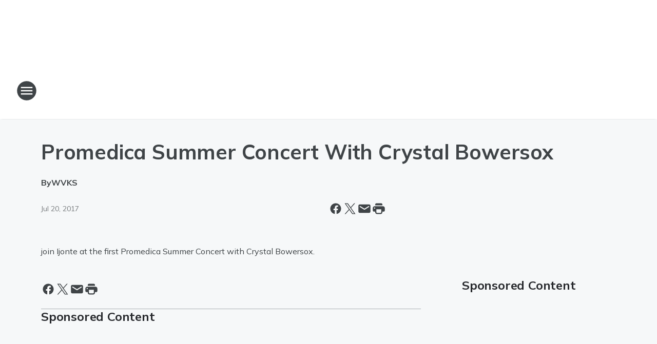

--- FILE ---
content_type: text/css
request_url: https://static.inferno.iheart.com/inferno/styles/core-page-blocks-recommendation-Recommendation-component.2fbf0f823711108d2479.css
body_size: -175
content:
.component-recommendation .OUTBRAIN .ob-grid-layout .ob-rec-image-container .ob-rec-image,.component-recommendation .OUTBRAIN .ob-grid-layout .ob-rec-rtb-image,.component-recommendation .OUTBRAIN .ob-widget .ob-rec-image-container .ob-rec-image,.component-recommendation .OUTBRAIN .ob-widget .ob-rec-rtb-image{border-radius:.6rem}.component-recommendation .OUTBRAIN .ob-grid-layout .ob-widget-items-container,.component-recommendation .OUTBRAIN .ob-widget .ob-widget-items-container{grid-row-gap:2.4rem}.component-recommendation .OUTBRAIN .ob-grid-layout .ob-rec-text,.component-recommendation .OUTBRAIN .ob-widget .ob-rec-text{color:var(--palette-grey-600);font-size:1.6rem;font-weight:700;line-height:2rem}.component-recommendation .OUTBRAIN .ob-grid-layout .ob-rec-source,.component-recommendation .OUTBRAIN .ob-widget .ob-rec-source{color:var(--palette-grey-500);font-size:1.2rem;line-height:1.6rem}.component-recommendation .OUTBRAIN .ob-grid-layout .ob-sub-units,.component-recommendation .OUTBRAIN .ob-widget .ob-sub-units{margin-top:1.2rem}@media screen and (max-width:768px){.not-for-mobile{display:none}}
/*# sourceMappingURL=core-page-blocks-recommendation-Recommendation-component.2fbf0f823711108d2479.css.map*/

--- FILE ---
content_type: text/css
request_url: https://static.inferno.iheart.com/inferno/styles/core-page-blocks-datasource-DatasourceLoader-component.ed118ca85e0cefc658b6.css
body_size: 89
content:
.CalendarDatasourceMenu-module_componentCalendarMenu_obs3E{--tab-underline-color:transparent;color:var(--palette-grey-600);margin:-3.2rem 0 0;position:relative}.CalendarDatasourceMenu-module_componentCalendarMenu_obs3E ul{display:flex;flex-direction:row;flex-wrap:nowrap;list-style:none;margin:0;max-width:100vw;overflow-x:auto;overflow-y:hidden;padding:0;width:100%}.CalendarDatasourceMenu-module_componentCalendarMenu_obs3E ul li{font-size:1.6rem;line-height:2rem;margin:0 2.4rem 3.2rem 0;text-align:center;white-space:nowrap}.CalendarDatasourceMenu-module_componentCalendarMenu_obs3E ul li a{border-bottom:.4rem solid var(--tab-underline-color);color:currentColor;font-size:var(--heading-5-font-size);font-weight:var(--heading-font-weight);line-height:var(--heading-5-line-height);margin:var(--heading-margin-default);padding:0 0 .4rem;text-decoration:none}.CalendarDatasourceMenu-module_componentCalendarMenu_obs3E ul li a.CalendarDatasourceMenu-module_active_oWPjY,.CalendarDatasourceMenu-module_componentCalendarMenu_obs3E ul li a:active,.CalendarDatasourceMenu-module_componentCalendarMenu_obs3E ul li a:hover{--tab-underline-color:var(--accent-color);border-bottom-color:var(--tab-underline-color);color:var(--tabs-text-active-color)}
/*# sourceMappingURL=core-page-blocks-datasource-DatasourceLoader-component.ed118ca85e0cefc658b6.css.map*/

--- FILE ---
content_type: application/javascript
request_url: https://static.inferno.iheart.com/inferno/scripts/local.ebca40387bc6507a0acd.js
body_size: 6920
content:
"use strict";(globalThis.__LOADABLE_LOADED_CHUNKS__=globalThis.__LOADABLE_LOADED_CHUNKS__||[]).push([["local","UserProfile-component"],{"./src/app/core/chrome/Header.component.tsx":(e,s,n)=>{n.d(s,{h:()=>K});var t=n("../../../node_modules/.pnpm/react@17.0.2/node_modules/react/index.js"),o=n("../../../node_modules/.pnpm/react-i18next@11.10.0_i18next@20.3.3_react@17.0.2/node_modules/react-i18next/dist/es/Translation.js"),r=n("../../../node_modules/.pnpm/mobx-react@7.2.0_mobx@6.3.2_react-dom@17.0.2_react@17.0.2__react@17.0.2/node_modules/mobx-react/dist/mobxreact.esm.js"),c=n("../../../packages/renderer/shared/core/src/lib/clickSection.tsx"),i=n("../../../packages/renderer/shared/core/src/utilities/window.ts"),a=n("./src/app/core/chrome/HeaderUser.component.tsx"),l=n("../../../packages/shared/core/src/lib/logging.ts"),d=n("../../../node_modules/.pnpm/classnames@2.3.1/node_modules/classnames/index.js"),p=n.n(d),m=n("../../../node_modules/.pnpm/react-dom@17.0.2_react@17.0.2/node_modules/react-dom/index.js"),u=n("../../../node_modules/.pnpm/react-router@5.2.0_react@17.0.2/node_modules/react-router/esm/react-router.js"),h=n("./src/app/core/components/icons/HamburgerIcon.component.tsx"),x=n("../../../node_modules/.pnpm/react@17.0.2/node_modules/react/jsx-runtime.js");const g=()=>(0,x.jsx)("svg",{tabIndex:-1,focusable:"false",className:"svg-icon scroll_down_arrow_Icon",width:"32",height:"32",viewBox:"0 0 32 32",fill:"none",xmlns:"http://www.w3.org/2000/svg",children:(0,x.jsx)("g",{"data-name":"Layer 2",children:(0,x.jsx)("path",{d:"M12 2a10 10 0 1010 10A10 10 0 0012 2zm3.69 11.86l-3 2.86a.49.49 0 01-.15.1.54.54 0 01-.16.1.94.94 0 01-.76 0 1 1 0 01-.33-.21l-3-3a1 1 0 011.42-1.42l1.29 1.3V8a1 1 0 012 0v5.66l1.31-1.25a1 1 0 011.38 1.45z",className:"primary-path"})})}),j=()=>(0,x.jsx)("svg",{tabIndex:-1,focusable:"false",className:"svg-icon scroll_up_arrow_Icon",width:"32",height:"32",viewBox:"0 0 32 32",fill:"none",xmlns:"http://www.w3.org/2000/svg",children:(0,x.jsx)("g",{"data-name":"Layer 2",children:(0,x.jsx)("path",{d:"M12 22A10 10 0 102 12a10 10 0 0010 10zM8.31 10.14l3-2.86a.49.49 0 01.15-.1.54.54 0 01.16-.1.94.94 0 01.76 0 1 1 0 01.33.21l3 3a1 1 0 01-1.42 1.42L13 10.41V16a1 1 0 01-2 0v-5.66l-1.31 1.25a1 1 0 01-1.38-1.45z",className:"primary-path"})})});var b=n("../../../packages/renderer/shared/ui/src/icons/SocialIcons.component.tsx"),v=n("../../../packages/renderer/shared/core/src/lib/resize-watcher.ts"),_=n("../../../packages/renderer/shared/core/src/utilities/route.ts"),f=n("../../../packages/renderer/shared/core/src/lib/social.ts"),w=n("./src/app/core/lib/utilities.ts"),N=n("../../../packages/renderer/shared/core/src/utilities/live-station.ts"),y=n("./src/app/core/ui/index.ts"),k=n("./src/app/core/ui/constants.ts"),A=n("../../../node_modules/.pnpm/i18next@20.3.3/node_modules/i18next/i18next.min.js"),S=n.n(A),I=n("./src/app/core/components/icons/ExpandIcon.component.tsx"),P=n("./src/app/core/components/remote/Remote.component.tsx"),L=n("./src/app/core/lib/menu.ts"),C=n("../../../packages/shared/core/src/utils/slugify.ts"),$=n("../../../packages/shared/core/src/services/Aptivada.ts"),M=n("./src/app/core/chrome/NavigationMenu.component.tsx");const H=(0,r.f3)("store")((e=>{let{store:s,mainNavOpen:n=!1,forceOpen:o=!1}=e;if(!s)return null;const r=(0,t.useMemo)((()=>{const e={};return s.site.micrositeReferences.forEach((s=>e[`/index${s._id}`]=s.slug)),e}),[s.site.micrositeReferences]),[c,a]=(0,t.useState)(o),l=(0,t.useRef)(!1),d=(0,t.useCallback)((()=>{l.current&&a(!1)}),[l,a]),m=(0,t.useCallback)((()=>{if(l.current){if(!c){const e=s.page.currentPage;if(e){const n=e?`${s.microsite?"microsite_":""}${e.name}`:"";let t="";(0,i.Ax)()&&(t=window.location.href),s.onAnalyticsAction.dispatch({sectionName:"parent_nav",pageName:n,context:S().t("promotions")||"",action:"click",url:"",referrer:t})}}a(!c)}}),[l,c,a,s]);(0,t.useEffect)((()=>{l.current=!0,c&&!n&&d()}),[c,n,l,d]);const u=(0,t.useMemo)((()=>p()("menu-top-label","menu-toggler",{open:c&&n})),[c,n]),{navigation:h}=s.site.sections??{},{slug:g}=s.site.index,j=`contestsloader-${g}`,b=(0,x.jsx)(M.z,{menu:{type:"link",label:S().t("contest_rules"),href:(0,_.ab)(s.site,"rules")}});return(0,x.jsxs)("li",{className:u,children:[(0,x.jsxs)("button",{"aria-label":`Toggle Menu for ${S().t("promotions")}`,className:"button-text",onClick:m,tabIndex:0,children:[(0,x.jsx)("span",{className:"menu-label",children:S().t("promotions")}),(0,x.jsx)(I.Q,{})]}),(0,x.jsxs)("ul",{className:"submenu-container","aria-hidden":!c,children:[(0,x.jsx)(P.N,{loader:()=>(0,$.T)({accountId:g},s.tags.surrogateKeys,s.getSdkOpts()),cacheKey:j,fallback:b,showLoading:!1,children:e=>{let{data:n}=e;if(n?.length){const e=n.slice(0,5).map(((e,n)=>{const t={type:"link",label:e.title.trim(),href:s?.site?e.gridRedirect||(0,_.ab)(s?.site,"promotion",{slug:`${(0,C.lV)(e.title.trim(),6)}-${e.appId}`}):"#",context:`contest_${n}`};return(0,x.jsx)("li",{children:(0,x.jsx)(M.z,{menu:t,context:t.label?`${(0,C.lV)(t.label)}_${n}`:void 0})},`contest_${n}`)}));return(0,x.jsxs)(x.Fragment,{children:[e,(0,x.jsx)("li",{children:(0,x.jsx)(M.z,{menu:{type:"link",label:S().t("all_promotions"),href:(0,_.ab)(s.site,"promotions")}})})]})}return null}}),h?.national_promotions?h.national_promotions.map(((e,n)=>{const t=(0,L.S)(e,s.env.MICROSITE_ROOT,null,s.site,r);return(0,x.jsx)("li",{children:(0,x.jsx)(M.z,{menu:t,context:t.label?`${(0,C.lV)(t.label)}_${n}`:void 0})},`np_${n}`)})):null,(0,x.jsx)("li",{children:b})]})]})}));var O=n("./src/app/core/chrome/StationLogo.component.tsx"),T=n("./src/app/core/chrome/UserProfile.component.tsx");const B=l.b9.logger("Navigation.component"),R=(0,r.f3)("store")((e=>{let{open:s,menus:n,store:r,social:c,sections:a,closeNav:l}=e;if(!r||!n)return null;const d=p()({open:s}),m=(0,N.c)(r.site,r.env),u=(0,t.useRef)(null),[h,f]=(0,t.useState)(0),[w,A]=(0,t.useState)(!1),[S,I]=(0,t.useState)(!0),P=()=>{const e=u?.current?.getBoundingClientRect();e&&f(Math.floor(e.top));let s=0;const n=u?.current?.offsetHeight;n&&(s=Object.values(u?.current.childNodes).reduce(((e,s)=>e+s.offsetHeight),-2)),A(n<s)};return(0,t.useEffect)((()=>{if((0,i.Ax)()){P(),v.n.onWidthChange.subscribe(P);const e=()=>{if(u.current){const{scrollTop:e,scrollHeight:s,clientHeight:n}=u.current;I(s-e===n?!S:S)}};return window.addEventListener("scroll",e,!0),()=>{v.n.onWidthChange.unsubscribe(P),window.removeEventListener("scroll",e)}}}),[]),(0,x.jsxs)(t.Fragment,{children:[(0,x.jsxs)("nav",{className:d,tabIndex:s?0:-1,"aria-hidden":!s,"aria-label":"Primary Site Navigation",id:"component-site-nav",children:[(0,x.jsxs)("header",{className:"navbar-header",children:[(0,x.jsx)(O.g,{}),(0,x.jsx)(y.PZ,{click:l,label:"Close Site Navigation"})]}),(0,x.jsx)("hr",{className:"divider"}),(0,x.jsx)("section",{className:"nav-inner-wrapper",ref:u,children:(0,x.jsxs)("ul",{style:{maxHeight:`calc(100vh - ${h+100}px)`},className:"menu-container main-nav",children:[m&&a.partners?.iheartradio_switch?(0,x.jsx)("li",{className:"menu-top-label",children:(0,x.jsx)(o.W,{children:e=>(0,x.jsx)("button",{"aria-label":e("listen"),className:"button-text",onClick:()=>r.player.togglePlayback(r,{sectionName:"nav_menu_item",batch:l}),tabIndex:0,children:(0,x.jsx)("span",{className:"menu-label",children:e("listen")})})})}):null,n&&n.map(((e,n)=>(0,x.jsx)(M.i,{mainNavOpen:s,forceOpen:e.forceOpen,menu:e,store:r},n))),r?.site.sections.navigation?.contest_nav_switch?(0,x.jsx)(H,{mainNavOpen:s,store:r}):null,a.navigation?.contact_menu_switch?(0,x.jsx)("li",{className:"menu-top-label",children:(0,x.jsx)(o.W,{children:e=>(0,x.jsx)(y.Bn,{to:(0,_.ab)(r.site,"contact")||"",context:"contact",children:e("contact")})})}):null,a.partners?.postup_switch?(0,x.jsx)("li",{className:"menu-top-label",children:(0,x.jsx)(o.W,{children:e=>(0,x.jsx)(y.Bn,{to:(0,_.ab)(r.site,"newsletter")||"",context:"newsletter",children:e("newsletter")})})}):null,a.navigation?.advertise_switch?(0,x.jsx)("li",{className:"menu-top-label",children:(0,x.jsx)(o.W,{children:e=>(0,x.jsx)(y.Bn,{to:(0,_.ab)(r.site,"advertise")||"",context:"advertise",children:e("advertise_with_us",{name:r.site.sections.general?.name})})})}):null,a.navigation?.advertise_switch?(0,x.jsx)("li",{className:"menu-top-label",children:(0,x.jsx)("a",{href:`tel:${k.aP}`,children:k.aP})}):null,c?(0,x.jsx)(b.H,{networks:c}):null,w?(0,x.jsx)("button",{className:"button-text overflow-indicator",onClick:()=>{let e=u.current?.scrollHeight;S||(e=0),u.current?.scroll({behavior:"smooth",top:e}),I(!S)},children:S?(0,x.jsx)("span",{className:"arrow-icon",children:(0,x.jsx)(g,{})}):(0,x.jsx)("span",{className:"arrow-icon",children:(0,x.jsx)(j,{})})}):null]})}),(0,x.jsxs)("footer",{className:"navbar-footer",children:[a.navigation?.search_switch?(0,x.jsx)(y.Rj,{location:"nav",scrollIntoView:!0}):null,(0,x.jsx)(T.UserProfile,{location:"nav"})]})]}),s?(0,x.jsx)("div",{className:"scroll-blocker",onClick:l,"aria-label":"Window Scroll Blocker"}):null]})})),E=(0,r.f3)("store")((0,r.Pi)((e=>{const s=(0,u.k6)(),n=(0,t.useMemo)((()=>e.social??(0,f.i)(e.sections.social)??[]),[e.social,e.sections.social]),[o,r]=(0,t.useState)(!1),c=(0,t.useCallback)((function(){let s=arguments.length>0&&void 0!==arguments[0]?arguments[0]:!o;if(s){const s=e.store?.page.currentPage;if(s){const n=s?`${e.store?.microsite?"microsite_":""}${s.name}`:"";let t="";(0,i.Ax)()&&(t=window.location.href),e.store?.onAnalyticsAction.dispatch({sectionName:"nav",pageName:n,context:"hamburger_menu",action:"click",url:"",referrer:t})}}r(s)}),[e.store?.microsite,e.store?.page.currentPage,e.store?.onAnalyticsAction,o]),a=(0,t.useCallback)((()=>c(!1)),[c]);(0,t.useEffect)((()=>{s.listen(a),e?.store?.onAuthAction?.subscribe((e=>{"pending"===e.action&&a()})),e?.store?.onContestAction?.subscribe((e=>{"contest_open"===e.action&&a()})),e?.store?.onAnalyticsAction?.subscribe((e=>{const{action:s,type:n}=e;"link_warning"===n?.toString()&&"click"===s&&a()})),(0,i.Ax)()&&(0,w.M1)(!o,"nav")}),[a,s,o,e?.store?.onAnalyticsAction,e?.store?.onAuthAction,e?.store?.onContestAction]);const l=(0,t.useMemo)((()=>(0,i.Ax)()&&"undefined"==typeof process?m.createPortal((0,x.jsx)(R,{open:o,menus:e.menus,social:n,closeNav:a,sections:e.sections}),document.body):(0,x.jsx)(R,{open:o,menus:e.menus,social:n,closeNav:a,sections:e.sections})),[a,o,e.menus,e.sections,n]);return e.store?(0,x.jsxs)(t.Fragment,{children:[(0,x.jsx)("button",{"aria-label":"Open Site Navigation",className:"nav-toggler",onClick:c,tabIndex:0,children:(0,x.jsx)(h.U,{})}),l]}):(B.error("No Store Available!"),null)})));var W=n("./src/app/core/components/icons/PlayIcon.component.tsx"),U=n("./src/app/core/components/icons/StopIcon.component.tsx");const z="HeaderListenLive-module_component-listen-live_lLrFM",q="HeaderListenLive-module_icon-only_dwnol",F="HeaderListenLive-module_toggle-btn_6gy+0",Z="HeaderListenLive-module_btn-content_mrvBG",D=e=>{let{playback:s,showIconOnly:n,showText:o}=e;if(n)return s?(0,x.jsx)(U.w,{}):(0,x.jsx)(W.o,{});return s?(r=o,(0,x.jsxs)(t.Fragment,{children:[(0,x.jsx)(U.w,{}),r?S().t("listen_stop"):S().t("listen_stop_mob")]})):(e=>(0,x.jsxs)(t.Fragment,{children:[(0,x.jsx)(W.o,{}),e?S().t("listen_play"):S().t("listen_play_mob")]}))(o);var r},V=(0,r.f3)("store")((0,r.Pi)((e=>{let{store:s}=e;if(!s)return null;const{playback:n,inProgress:o,togglePlayback:r}=s.player,[c,a]=(0,t.useState)(null),[l,d]=(0,t.useState)(null),m=null!==c||null!==l,u=p()(z,{[q]:l}),h=()=>{window.innerWidth>k.qu.smallTabletBreakpoint?a(!0):a(!1),window.innerWidth<k.qu.headerGridBreakpoint?d(!0):d(!1)};return(0,t.useEffect)((()=>{if((0,i.Ax)())return h(),v.n.onWidthChange.subscribe(h),()=>v.n.onWidthChange.unsubscribe(h)}),[]),m?(0,x.jsx)("div",{className:u,children:o?(0,x.jsx)(y.$j,{visible:!0}):(0,x.jsx)("button",{onClick:()=>r(s,{sectionName:"header"}),className:F,"aria-label":"Play Stream Now",children:(0,x.jsx)("span",{className:Z,children:(0,x.jsx)(D,{playback:n,showIconOnly:l,showText:c})})})}):null})));var G=n("./src/app/core/chrome/HeaderSearch.component.tsx");const K=(0,r.f3)("store")((0,r.Pi)((e=>{let{store:s,open:n}=e;if(!s)return null;const{site:r,device:l,page:d}=s,p=r.config.sections?.design,m=d.currentPage?.tags.filter((e=>"display-hints/hide-listen-now"===e.id.trim())).length,u=(0,t.useMemo)((()=>{if(null===l.enableHeaderSearch)return null;const e=m||!p||!p.ihr_embed_player_bar_switch||!p.ihr_embed_player_bar_stream_theme;return l.enableHeaderSearch||e?(0,x.jsx)(G.w,{location:"header"}):(0,x.jsx)(V,{})}),[l.enableHeaderSearch,p,m]);return(0,t.useEffect)((()=>{(0,i.Ax)()&&s.device.refresh(navigator)}),[s.device]),(0,x.jsx)("header",{className:"component-site-header",children:(0,x.jsxs)("section",{className:"main-header-items",children:[(0,x.jsx)(c.G.Provider,{value:"nav",children:(0,x.jsx)(o.W,{children:e=>(0,x.jsx)(E,{menus:r.sections.navigation?.menu,open:n,sections:r.sections,t:e})})}),(0,x.jsxs)(c.G.Provider,{value:"header",children:[(0,x.jsx)(O.g,{}),(0,x.jsxs)("section",{className:"listen-user-container",children:[u,(0,x.jsx)(a.F,{showMenu:!1})]})]})]})})})))},"./src/app/core/chrome/NavigationMenu.component.tsx":(e,s,n)=>{n.d(s,{i:()=>j,z:()=>g});var t=n("../../../node_modules/.pnpm/classnames@2.3.1/node_modules/classnames/index.js"),o=n.n(t),r=n("../../../node_modules/.pnpm/mobx-react@7.2.0_mobx@6.3.2_react-dom@17.0.2_react@17.0.2__react@17.0.2/node_modules/mobx-react/dist/mobxreact.esm.js"),c=n("../../../node_modules/.pnpm/react@17.0.2/node_modules/react/index.js"),i=n("./src/app/core/components/icons/ExpandIcon.component.tsx"),a=n("./src/app/core/lib/menu.ts"),l=n("../../../packages/shared/core/src/utils/slugify.ts"),d=n("../../../packages/renderer/shared/core/src/utilities/window.ts"),p=n("./src/app/core/ui/index.ts"),m=n("./src/app/core/components/icons/ExternalLinkIcon.component.tsx"),u=n("../../../packages/renderer/shared/core/src/lib/clickSection.tsx"),h=n("../../../node_modules/.pnpm/react@17.0.2/node_modules/react/jsx-runtime.js");const x=(0,r.f3)("store")((e=>{let{label:s,url:n,context:t,type:o,store:r}=e;if(!o||!r)return null;const i=(0,c.useRef)(t),a=(0,c.useCallback)(((e,n)=>{const t=r.page.currentPage,c=t?`${r.microsite?"microsite_":""}${t.name}`:"";i.current||(i.current=s||("string"==typeof n?n:""));let a="";(0,d.Ax)()&&(a=window.location.href),r.onAnalyticsAction.dispatch({sectionName:e,pageName:c,context:i.current,action:"click",url:n,referrer:a,type:o})}),[r,s,o]);return(0,h.jsx)(u.G.Consumer,{children:e=>(0,h.jsx)("button",{"aria-label":`${s||"menu item"}`,className:"button-text",onClick:()=>a(e,n),children:(0,h.jsxs)("span",{className:"menu-label",children:[s,(0,h.jsx)(m.h,{})]})})})})),g=e=>{let{menu:s,context:n}=e;return s.type&&"link_warning"===s.type?(0,h.jsx)(x,{url:s.href??"",label:s.label??"",type:s.type??""}):(0,h.jsx)(p.Bn,{to:s.href||"",label:s.label||"",target:s.target||"",context:n||s.context,children:s.label})},j=(0,r.f3)("store")((e=>{let{menu:s,store:n,mainNavOpen:t=!1,forceOpen:r=!1}=e;if(!n)return null;const p=(0,c.useMemo)((()=>{const e={};return n.site.micrositeReferences.forEach((s=>e[`/index${s._id}`]=s.slug)),e}),[n.site.micrositeReferences]),m=(0,c.useMemo)((()=>(0,a.S)(s,n.env.MICROSITE_ROOT,null,n.site,p)),[s,n,p]),[u,x]=(0,c.useState)(r),j=(0,c.useRef)(!1),b=(0,c.useCallback)((()=>{j.current&&x(!1)}),[j,x]),v=(0,c.useCallback)((()=>{if(j.current){if(!u){const e=n.page.currentPage;if(e){const t=e?`${n.microsite?"microsite_":""}${e.name}`:"";let o="";(0,d.Ax)()&&(o=window.location.href),n.onAnalyticsAction.dispatch({sectionName:"parent_nav",pageName:t,context:s.label||"",action:"click",url:"",referrer:o})}}x(!u)}}),[s,j,u,x,n]);(0,c.useEffect)((()=>{j.current=!0,u&&!t&&b()}),[u,t,j,b]);const _=(0,c.useMemo)((()=>o()("menu-top-label","menu-toggler",{open:u&&t})),[u,t]);return m.children?.length?(0,h.jsxs)("li",{"data-testid":"menu-top-label",className:_,children:[(0,h.jsxs)("button",{"aria-label":`Toggle Menu for ${s.label||"menu item"}`,className:"button-text",onClick:v,tabIndex:0,children:[(0,h.jsx)("span",{className:"menu-label",children:s.label}),(0,h.jsx)(i.Q,{})]}),(0,h.jsx)("ul",{className:"submenu-container","aria-hidden":!u,children:s.children?s.children.map(((e,n)=>e&&e.href&&e.label?(0,h.jsx)("li",{children:(0,h.jsx)(g,{menu:e,context:s.label?`${(0,l.lV)(s.label)}_${n}`:void 0})},n):null)):null})]}):(0,h.jsx)("li",{className:"menu-top-label",children:(0,h.jsx)(g,{menu:m})})}))},"./src/app/core/chrome/PushdownAd.component.tsx":(e,s,n)=>{n.d(s,{r:()=>l});var t,o=n("../../../node_modules/.pnpm/mobx-react@7.2.0_mobx@6.3.2_react-dom@17.0.2_react@17.0.2__react@17.0.2/node_modules/mobx-react/dist/mobxreact.esm.js"),r=n("../../../node_modules/.pnpm/react@17.0.2/node_modules/react/index.js"),c=n("../../../packages/renderer/shared/core/src/lib/ads.ts"),i=n("./src/app/core/page-blocks/Ad.component.tsx"),a=n("../../../node_modules/.pnpm/react@17.0.2/node_modules/react/jsx-runtime.js");let l=(0,o.f3)("store")(t=(0,o.Pi)(t=class extends r.Component{render(){const{store:e}=this.props;if(!e?.page.currentPage)return null;const s=(0,c.B7)(e.page.currentPage);return s?(0,a.jsx)("div",{className:"component-pushdown",children:(0,a.jsx)(i.Ad,{block:s,isPrimary:s?.id===e.primaryBlockId})}):null}})||t)||t},"./src/app/core/chrome/UserProfile.component.tsx":(e,s,n)=>{n.r(s),n.d(s,{UserProfile:()=>x,default:()=>g});var t,o=n("../../../node_modules/.pnpm/classnames@2.3.1/node_modules/classnames/index.js"),r=n.n(o),c=n("../../../node_modules/.pnpm/mobx-react@7.2.0_mobx@6.3.2_react-dom@17.0.2_react@17.0.2__react@17.0.2/node_modules/mobx-react/dist/mobxreact.esm.js"),i=n("../../../node_modules/.pnpm/react@17.0.2/node_modules/react/index.js"),a=n("../../../node_modules/.pnpm/react-i18next@11.10.0_i18next@20.3.3_react@17.0.2/node_modules/react-i18next/dist/es/Translation.js"),l=n("./src/app/core/components/icons/ExpandIcon.component.tsx"),d=n("./src/app/core/components/icons/UserIcon.component.tsx"),p=n("./src/app/core/ui/index.ts"),m=n("./src/app/core/components/ResponsiveImage.component.tsx"),u=n("./src/app/core/ui/constants.ts"),h=n("../../../node_modules/.pnpm/react@17.0.2/node_modules/react/jsx-runtime.js");let x=(0,c.f3)("store")(t=(0,c.Pi)(t=class extends i.Component{constructor(e){super(e),this.mounted=!1,this.login=()=>{this.props.store?.onAuthAction.dispatch({action:"pending"});const e=this.props.store?.page.currentPage;if(e){const s=e?`${this.props.store?.microsite?"microsite_":""}${e.name}`:"";let n="";"undefined"!=typeof window&&(n=window.location.href);const t=this.props.location;this.props.store?.onAnalyticsAction.dispatch({sectionName:t,pageName:s,context:"login_icon",action:"click",url:"",referrer:n})}setTimeout((()=>{this.props.store?.session?.currentSession?.login()}),500)},this.signup=()=>{this.props.store?.onAuthAction.dispatch({action:"pending"}),setTimeout((()=>{this.props.store?.session?.currentSession?.signup()}),500)},this.logout=()=>{this.props.store?.session?.currentSession?.logout()},this.getProfilePic=()=>{if(this.props.store){const{session:e}=this.props.store;if(this.state.loggedIn&&e?.currentSession){const{profile:s}=e.currentSession.state,n=`//i.iheart.com/v3/user/${s?.profileId}/profile`,t=[{url:`${n}?ops=gravity(%22center%22),fit(24,24)`,descriptor:"1x"},{url:`${n}?ops=gravity(%22center%22),fit(40,40)`,descriptor:"2x"}];return s?(0,h.jsx)(a.W,{children:e=>(0,h.jsx)(p.Bn,{to:`${this.props.store?.env.WEB_ACCOUNT_HOST}`,target:"_blank",label:e("settings"),children:(0,h.jsx)(m.t,{alt:e("profile_alt"),src:`${n}?ops=gravity(%22center%22),fit(24,24)`,srcset:t,initialHeight:u.rY.userProfileHeight,initialWidth:u.rY.userProfileWidth,placeholder:`${n}?ops=gravity(%22center%22),fit(24,24)`,placeholderSrcset:t})})}):null}}return(0,h.jsx)(a.W,{children:e=>(0,h.jsx)(p.zx,{kind:p.Lv.CUSTOMIZED,click:()=>this.login(),label:e("login"),children:(0,h.jsx)(d.t,{})})})},this.getSettingsButton=()=>{const e=this.props.store?.session.currentSession;return e?(0,h.jsx)(a.W,{children:e=>(0,h.jsx)(p.Bn,{to:`${this.props.store?.env.WEB_ACCOUNT_HOST}`,className:"settings",target:"_blank",children:e("settings")})}):null},this.getUserOptions=()=>this.state.loggedIn?(0,h.jsxs)(i.Fragment,{children:[this.getSettingsButton(),(0,h.jsx)(a.W,{children:e=>(0,h.jsx)(p.zx,{kind:p.Lv.CUSTOMIZED,className:"logout",click:this.logout,children:e("logout")})})]}):(0,h.jsxs)(i.Fragment,{children:[(0,h.jsx)(a.W,{children:e=>(0,h.jsx)(p.zx,{kind:p.Lv.CUSTOMIZED,className:"login",click:this.login,children:e("login")})}),(0,h.jsx)(a.W,{children:e=>(0,h.jsx)(p.zx,{kind:p.Lv.CUSTOMIZED,className:"signup",click:this.signup,children:e("signup")})})]}),this.state={loggedIn:!1,showProfile:!1}}update(e){this.mounted&&this.setState({loggedIn:e&&e.authenticated&&!!e.profile})}componentDidMount(){if(this.mounted=!0,this.props.store){const{site:e,session:s}=this.props.store;if(s?.currentSession){this.update(s.currentSession.state),s.currentSession.onStatusChanged.subscribe((e=>{this.props.store&&this.props.store.onAuthAction.dispatch({action:"resolve"}),this.update(e)}));const{sections:n}=e;this.mounted&&n&&n.navigation&&n.navigation.user_menu_switch&&this.setState({showProfile:!0})}}}componentWillUnmount(){this.mounted=!1}render(){if(this.state.showProfile&&this.props.store){const{session:e}=this.props.store;let s=null,n=null;e.currentSession&&(s=e.currentSession.state.profile,n=s?(s.name||s.email||"").split("@")[0]:null);const t=r()("user-account",{authenticated:!!e.currentSession?.authenticated}),o=()=>this.getProfilePic(),c=()=>this.getUserOptions();return(0,h.jsxs)("section",{className:t,children:[(0,h.jsxs)("figure",{className:"user-info",children:[(0,h.jsx)("section",{className:"thumb",children:(0,h.jsx)(o,{})}),(0,h.jsx)("i",{className:"menu-toggler",children:(0,h.jsx)(l.Q,{})}),n?(0,h.jsx)("figcaption",{className:"username",children:n}):null]}),(0,h.jsx)("div",{className:"options",children:(0,h.jsx)(c,{})})]})}return null}})||t)||t;const g=x},"./src/app/core/components/icons/ExpandIcon.component.tsx":(e,s,n)=>{n.d(s,{Q:()=>o});var t=n("../../../node_modules/.pnpm/react@17.0.2/node_modules/react/jsx-runtime.js");const o=()=>(0,t.jsx)("svg",{tabIndex:-1,focusable:"false",className:"svg-icon icon-expand",width:"24",height:"24",viewBox:"0 0 24 24",fill:"none",xmlns:"http://www.w3.org/2000/svg",children:(0,t.jsx)("path",{className:"primary-path",tabIndex:-1,d:"M15.88 9.29006L12 13.1701L8.11998 9.29006C7.72998 8.90006 7.09998 8.90006 6.70998 9.29006C6.31998 9.68006 6.31998 10.3101 6.70998 10.7001L11.3 15.2901C11.69 15.6801 12.32 15.6801 12.71 15.2901L17.3 10.7001C17.69 10.3101 17.69 9.68006 17.3 9.29006C16.91 8.91006 16.27 8.90006 15.88 9.29006Z"})})},"./src/app/core/components/icons/HamburgerIcon.component.tsx":(e,s,n)=>{n.d(s,{U:()=>o});var t=n("../../../node_modules/.pnpm/react@17.0.2/node_modules/react/jsx-runtime.js");const o=()=>(0,t.jsxs)("svg",{tabIndex:-1,focusable:"false",className:"svg-icon icon-hamburger",width:"32px",height:"32px",viewBox:"0 0 32 32",fill:"none",xmlns:"http://www.w3.org/2000/svg",children:[(0,t.jsx)("circle",{cx:"16",cy:"16",r:"15",fill:"none",stroke:"none",strokeWidth:"2"}),(0,t.jsx)("path",{fillRule:"evenodd",clipRule:"evenodd",tabIndex:-1,className:"primary-path",fill:"none",d:"M7 22h18v-2H7v2zm0-5h18v-2H7v2zm0-7v2h18v-2H7z"})]})},"./src/app/core/components/icons/PlayIcon.component.tsx":(e,s,n)=>{n.d(s,{o:()=>o});var t=n("../../../node_modules/.pnpm/react@17.0.2/node_modules/react/jsx-runtime.js");const o=()=>(0,t.jsxs)("svg",{tabIndex:-1,focusable:"false",className:"svg-icon icon-play",fill:"none",height:"24",viewBox:"0 0 24 24",width:"24",xmlns:"http://www.w3.org/2000/svg",children:[(0,t.jsx)("circle",{className:"secondary-path",cx:"12",cy:"12",r:"12",fill:"none",stroke:"none"}),(0,t.jsx)("path",{tabIndex:-1,className:"primary-path",d:"M10 15.0611V8.93886C10 8.58027 10.4111 8.37036 10.6997 8.58902L14.7841 11.6502C15.0203 11.8251 15.0203 12.1749 14.7841 12.3498L10.6997 15.411C10.4111 15.6296 10 15.4197 10 15.0611Z",fill:"none"})]})},"./src/app/core/components/icons/StopIcon.component.tsx":(e,s,n)=>{n.d(s,{w:()=>o});var t=n("../../../node_modules/.pnpm/react@17.0.2/node_modules/react/jsx-runtime.js");const o=()=>(0,t.jsxs)("svg",{tabIndex:-1,focusable:"false",className:"svg-icon icon-stop",width:"24",height:"24",viewBox:"0 0 24 24",fill:"none",xmlns:"http://www.w3.org/2000/svg",children:[(0,t.jsx)("circle",{cx:"12",cy:"12",r:"12",fill:"none",stroke:"none"}),(0,t.jsx)("path",{tabIndex:-1,className:"primary-path",d:"m10 9h4c.55 0 1 .45 1 1v4c0 .55-.45 1-1 1h-4c-.55 0-1-.45-1-1v-4c0-.55.45-1 1-1z",fill:"none"})]})},"./src/app/sites/local/index.tsx":(e,s,n)=>{n.r(s),n.d(s,{LocalSiteTheme:()=>j,default:()=>b});var t=n("../../../node_modules/.pnpm/@loadable+component@5.15.3_react@17.0.2/node_modules/@loadable/component/dist/loadable.esm.js"),o=n("../../../node_modules/.pnpm/mobx-react@7.2.0_mobx@6.3.2_react-dom@17.0.2_react@17.0.2__react@17.0.2/node_modules/mobx-react/dist/mobxreact.esm.js"),r=n("../../../node_modules/.pnpm/react@17.0.2/node_modules/react/index.js"),c=n("../../../packages/renderer/shared/ui/src/chrome/Footer.component.tsx"),i=n("./src/app/core/chrome/AppTray.component.tsx"),a=n("./src/app/core/chrome/Header.component.tsx"),l=n("./src/app/core/chrome/PushdownAd.component.tsx"),d=n("./src/app/sites/Routes.tsx"),p=n("./src/app/sites/TemplateComponent.component.tsx"),m=n("../../../node_modules/.pnpm/react@17.0.2/node_modules/react/jsx-runtime.js");const u=(0,t.ZP)({resolved:{},chunkName:()=>"core-components-leaving-site-LeavingSiteLoader-component",isReady(e){const s=this.resolve(e);return!0===this.resolved[s]&&!!n.m[s]},importAsync:()=>n.e("core-components-leaving-site-LeavingSiteLoader-component").then(n.bind(n,"./src/app/core/components/leaving-site/LeavingSiteLoader.component.tsx")),requireAsync(e){const s=this.resolve(e);return this.resolved[s]=!1,this.importAsync(e).then((e=>(this.resolved[s]=!0,e)))},requireSync(e){const s=this.resolve(e);return n(s)},resolve(){return"./src/app/core/components/leaving-site/LeavingSiteLoader.component.tsx"}},{ssr:!1}),h=(0,t.ZP)({resolved:{},chunkName:()=>"core-page-blocks-legalnotice-LegalNoticeLoader-component",isReady(e){const s=this.resolve(e);return!0===this.resolved[s]&&!!n.m[s]},importAsync:()=>n.e("core-page-blocks-legalnotice-LegalNoticeLoader-component").then(n.bind(n,"./src/app/core/page-blocks/legalnotice/LegalNoticeLoader.component.tsx")),requireAsync(e){const s=this.resolve(e);return this.resolved[s]=!1,this.importAsync(e).then((e=>(this.resolved[s]=!0,e)))},requireSync(e){const s=this.resolve(e);return n(s)},resolve(){return"./src/app/core/page-blocks/legalnotice/LegalNoticeLoader.component.tsx"}},{ssr:!1}),x=(0,t.ZP)({resolved:{},chunkName:()=>"core-components-AuthModal-component",isReady(e){const s=this.resolve(e);return!0===this.resolved[s]&&!!n.m[s]},importAsync:()=>n.e("core-components-AuthModal-component").then(n.bind(n,"./src/app/core/components/AuthModal.component.tsx")),requireAsync(e){const s=this.resolve(e);return this.resolved[s]=!1,this.importAsync(e).then((e=>(this.resolved[s]=!0,e)))},requireSync(e){const s=this.resolve(e);return n(s)},resolve(){return"./src/app/core/components/AuthModal.component.tsx"}},{ssr:!1}),g=(0,t.ZP)({resolved:{},chunkName:()=>"core-chrome-IHRPlayerBar-component",isReady(e){const s=this.resolve(e);return!0===this.resolved[s]&&!!n.m[s]},importAsync:()=>n.e("core-chrome-IHRPlayerBar-component").then(n.bind(n,"./src/app/core/chrome/IHRPlayerBar.component.tsx")),requireAsync(e){const s=this.resolve(e);return this.resolved[s]=!1,this.importAsync(e).then((e=>(this.resolved[s]=!0,e)))},requireSync(e){const s=this.resolve(e);return n(s)},resolve(){return"./src/app/core/chrome/IHRPlayerBar.component.tsx"}},{ssr:!1}),j=(0,o.f3)("store")((0,o.Pi)((e=>{let{store:s,siteTheme:n}=e;if(!s)return null;const{request:t}=s,o=!!t.query?.inapp;return(0,m.jsxs)(p.M,{display:"grid",children:[(0,m.jsx)(d.Z5,{siteTheme:n,headerGroup:(0,m.jsxs)(r.Fragment,{children:[(0,m.jsx)(l.r,{}),o?null:(0,m.jsx)(a.h,{})]}),footerGroup:(0,m.jsxs)(r.Fragment,{children:[(0,m.jsx)(u,{}),(0,m.jsx)(c.$_,{}),(0,m.jsx)(i.s,{}),(0,m.jsx)(h,{}),(0,m.jsx)(x,{})]})}),o?null:(0,m.jsx)(g,{})]})}))),b=j}}]);
//# sourceMappingURL=local.ebca40387bc6507a0acd.js.map